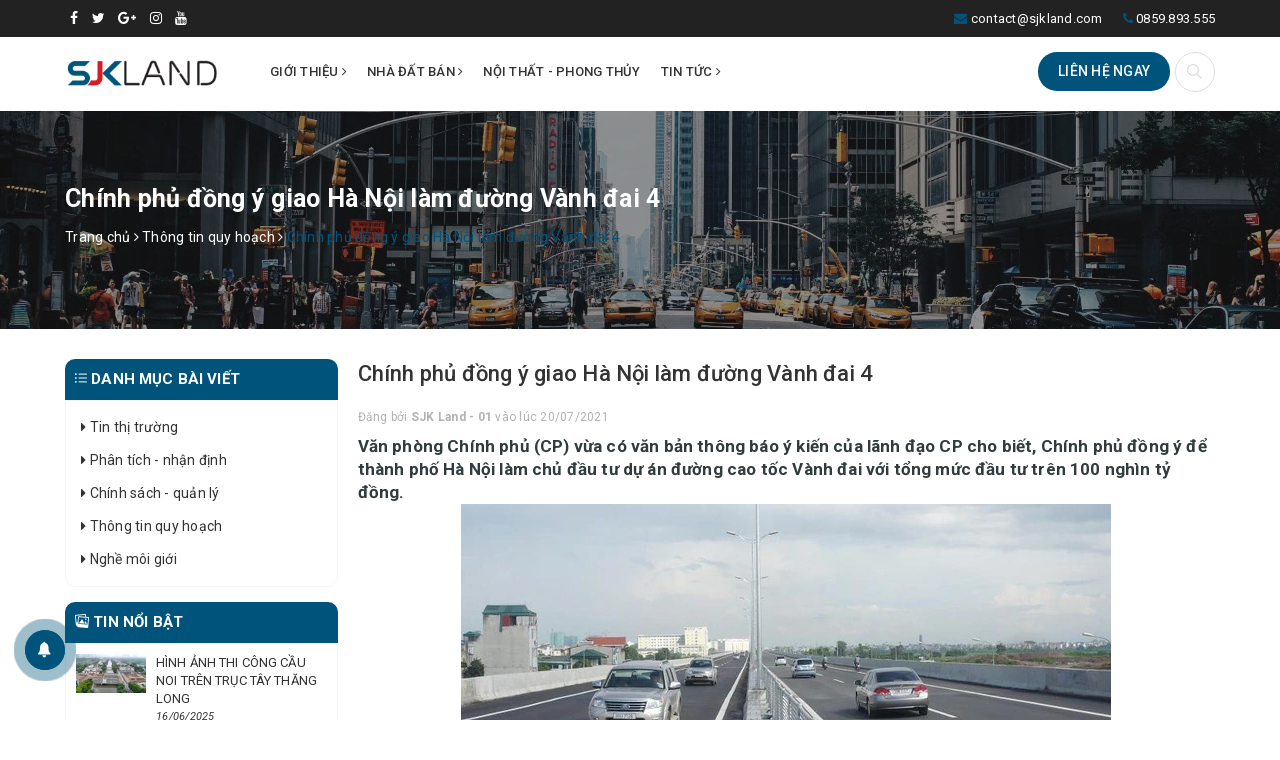

--- FILE ---
content_type: text/html; charset=utf-8
request_url: https://sjkland.com/chinh-phu-dong-y-giao-ha-noi-lam-duong-vanh-dai-4
body_size: 10230
content:
<!DOCTYPE html>
<html lang="vi">
	<head>
		<meta http-equiv="content-Type" content="text/html; charset=utf-8"/>
		<meta name="viewport" content="width=device-width, initial-scale=1, maximum-scale=1">			
		<title>
			Chính phủ đồng ý giao Hà Nội làm đường Vành đai 4
			
			
			 | sjkland			
		</title>		
		<!-- ================= Page description ================== -->
		
		<meta name="description" content="Văn ph&#242;ng Ch&#237;nh phủ (CP) vừa c&#243; văn bản th&#244;ng b&#225;o &#253; kiến của l&#227;nh đạo CP&#160;cho biết, Ch&#237;nh phủ đồng &#253; để th&#224;nh phố H&#224; Nội l&#224;m chủ đầu tư dự &#225;n đường cao tốc V&#224;nh đai với tổng mức đầu tư tr&#234;n 100 ngh&#236;n tỷ đồng. Theo đ&#243; Văn ph&#242;ng CP&#160;cho biết, Ph&#243; Thủ tướng CP&#160;L&#234; Văn Th&#224;nh vừa chủ tr&#236; cuộc họp về triển khai một số dự &#225;n">
		
		<!-- ================= Meta ================== -->
		<meta name="keywords" content="Chính phủ đồng ý giao Hà Nội làm đường Vành đai 4, Thông tin quy hoạch, Chính sách - quản lý, Phân tích - nhận định, thông tin quy hoạch, tin thị trường,  sjkland, sjkland.com"/>		
		<link rel="canonical" href="https://sjkland.com/chinh-phu-dong-y-giao-ha-noi-lam-duong-vanh-dai-4"/>
		<meta name='revisit-after' content='1 days' />
		<meta name="robots" content="noodp,index,follow" />
		<!-- ================= Favicon ================== -->
		
		<link rel="icon" href="//bizweb.dktcdn.net/100/399/254/themes/781010/assets/favicon.png?1619601554464" type="image/x-icon" />
		
		
<meta property="og:type" content="article">
<meta property="og:title" content="Ch&#237;nh phủ đồng &#253; giao H&#224; Nội l&#224;m đường V&#224;nh đai 4">

	
	<meta property="og:image" content="http://bizweb.dktcdn.net/thumb/grande/100/399/254/articles/photo1626679041296-16266790414651706505553.jpg?v=1626750801880">
	<meta property="og:image:secure_url" content="https://bizweb.dktcdn.net/thumb/grande/100/399/254/articles/photo1626679041296-16266790414651706505553.jpg?v=1626750801880">
	
	
	<meta property="og:description" content="Văn phòng Chính phủ (CP) vừa có văn bản thông báo ý kiến của lãnh đạo CP cho biết, Chính phủ đồng ý để thành phố Hà Nội làm chủ đầu tư dự án đường cao tốc Vành đai với tổng mức đầu tư trên 100 nghìn tỷ đồng. Theo đó Văn phòng CP cho biết, Phó Thủ tướng CP Lê Văn Thành vừa chủ trì cuộc họp về triển khai một số dự án">
	<meta property="og:url" content="https://sjkland.com/chinh-phu-dong-y-giao-ha-noi-lam-duong-vanh-dai-4">
	<meta property="og:site_name" content="sjkland">		
		<link rel="stylesheet" href="https://maxcdn.bootstrapcdn.com/font-awesome/4.7.0/css/font-awesome.min.css">
		<link rel="stylesheet" href="https://unpkg.com/ionicons@4.1.1/dist/css/ionicons.min.css" > 
		<link href="https://fonts.googleapis.com/css?family=Roboto:300i,400,400i,500,500i,700&amp;subset=latin-ext,vietnamese" rel="stylesheet">
		<link href="//bizweb.dktcdn.net/100/399/254/themes/781010/assets/plugin.scss.css?1619601554464" rel="stylesheet" type="text/css" media="all" />
		<link href="//bizweb.dktcdn.net/100/399/254/themes/781010/assets/owl.carousel.min.css?1619601554464" rel="stylesheet" type="text/css" media="all" />							
		<link href="//bizweb.dktcdn.net/100/399/254/themes/781010/assets/base.scss.css?1619601554464" rel="stylesheet" type="text/css" media="all" />		
		<link href="//bizweb.dktcdn.net/100/399/254/themes/781010/assets/style.scss.css?1619601554464" rel="stylesheet" type="text/css" media="all" />		
		<link href="//bizweb.dktcdn.net/100/399/254/themes/781010/assets/ant-land.scss.css?1619601554464" rel="stylesheet" type="text/css" media="all" />	
		<script src="//bizweb.dktcdn.net/100/399/254/themes/781010/assets/jquery-2.2.3.min.js?1619601554464" type="text/javascript"></script> 
		
		
		<script>
	var Bizweb = Bizweb || {};
	Bizweb.store = 'sjkland.mysapo.net';
	Bizweb.id = 399254;
	Bizweb.theme = {"id":781010,"name":"Ant Land","role":"main"};
	Bizweb.template = 'article';
	if(!Bizweb.fbEventId)  Bizweb.fbEventId = 'xxxxxxxx-xxxx-4xxx-yxxx-xxxxxxxxxxxx'.replace(/[xy]/g, function (c) {
	var r = Math.random() * 16 | 0, v = c == 'x' ? r : (r & 0x3 | 0x8);
				return v.toString(16);
			});		
</script>
<script>
	(function () {
		function asyncLoad() {
			var urls = ["https://google-shopping.sapoapps.vn/conversion-tracker/global-tag/4920.js?store=sjkland.mysapo.net","https://google-shopping.sapoapps.vn/conversion-tracker/event-tag/4920.js?store=sjkland.mysapo.net"];
			for (var i = 0; i < urls.length; i++) {
				var s = document.createElement('script');
				s.type = 'text/javascript';
				s.async = true;
				s.src = urls[i];
				var x = document.getElementsByTagName('script')[0];
				x.parentNode.insertBefore(s, x);
			}
		};
		window.attachEvent ? window.attachEvent('onload', asyncLoad) : window.addEventListener('load', asyncLoad, false);
	})();
</script>


<script>
	window.BizwebAnalytics = window.BizwebAnalytics || {};
	window.BizwebAnalytics.meta = window.BizwebAnalytics.meta || {};
	window.BizwebAnalytics.meta.currency = 'VND';
	window.BizwebAnalytics.tracking_url = '/s';

	var meta = {};
	
	meta.article = {"id": 2301340};
	
	
	for (var attr in meta) {
	window.BizwebAnalytics.meta[attr] = meta[attr];
	}
</script>

	
		<script src="/dist/js/stats.min.js?v=96f2ff2"></script>
	











				
		<script>var ProductReviewsAppUtil=ProductReviewsAppUtil || {};</script>
	</head>
	<body >
		<header class="header">	
	<div class="topbar">
		<div class="container">
			<div class="row">
				<div class="col-md-4 col-sm-4">
					<ul class="top-left-info">
						<li><a target="_blank" href="#"><i class="fa fa-facebook" aria-hidden="true"></i></a></li>
						<li><a target="_blank" href="#"><i class="fa fa-twitter" aria-hidden="true"></i></a></li>
						<li><a target="_blank" href="#"><i class="fa fa-google-plus" aria-hidden="true"></i></a></li>
						<li><a target="_blank" href="#"><i class="fa fa-instagram" aria-hidden="true"></i></a></li>
						<li><a target="_blank" href=""><i class="fa fa-youtube" aria-hidden="true"></i></a></li>
					</ul>
				</div>
				<div class="col-md-8 col-sm-8 hidden-xs">	
					<ul class="top-right-info">
						
						<li><i class="fa fa-phone" aria-hidden="true"></i> <a class="a-phone" href="tel:0859.893.555">0859.893.555</a></li>
						<li><i class="fa fa-envelope" aria-hidden="true"></i> <a href="mailto:contact@sjkland.com">contact@sjkland.com</a></li>
						
					</ul>
				</div>
			</div>
		</div>
	</div>
	<div class="header-main">
		<div class="container">
			<div class="row">
				<div class="col-md-2 col-100-h">
					<button type="button" class="navbar-toggle collapsed visible-sm visible-xs" id="trigger-mobile">
						<span class="sr-only">Toggle navigation</span>
						<span class="icon-bar"></span>
						<span class="icon-bar"></span>
						<span class="icon-bar"></span>
					</button>
					<a class="navbar-brand logo-wrapper" href="/">
						<img src="//bizweb.dktcdn.net/100/399/254/themes/781010/assets/loader.svg?1619601554464" data-lazyload="//bizweb.dktcdn.net/100/399/254/themes/781010/assets/logo.png?1619601554464" alt="sjkland" />	
					</a>
					<div class="mobile-contact visible-sm visible-xs">
						<button class="btn-callmeback" type="button" onclick="window.location.href='/lien-he'">Liên hệ</button>
					</div>
				</div>
				<div class="col-md-7">
					<nav class="hidden-sm hidden-xs">
	<ul id="nav" class="nav">
		
		
		
		
		
		
		<li class="nav-item ">
			<a href="/gioi-thieu" class="nav-link">Giới thiệu <i class="fa fa-angle-right" data-toggle="dropdown"></i></a>			
						
			<ul class="dropdown-menu">
				

			</ul>
			
		</li>
		
		
		
		
		
		
		
		<li class="nav-item ">
			<a href="/nha-dat-ban" class="nav-link">Nhà đất bán <i class="fa fa-angle-right" data-toggle="dropdown"></i></a>			
						
			<ul class="dropdown-menu">
				
				
				<li class="nav-item-lv2">
					<a class="nav-link" href="/ban-nha-rieng">Bán nhà riêng</a>
				</li>
				
				
				
				<li class="nav-item-lv2">
					<a class="nav-link" href="/ban-can-ho-chung-cu">Bán căn hộ chung cư</a>
				</li>
				
				
				
				<li class="nav-item-lv2">
					<a class="nav-link" href="/biet-thu-ban">Bán biệt thự</a>
				</li>
				
				
				
				<li class="nav-item-lv2">
					<a class="nav-link" href="/ban-nha-pho-shophouse">Bán nhà phố/Shophouse</a>
				</li>
				
				
				
				<li class="nav-item-lv2">
					<a class="nav-link" href="/duong-tay-thang-long">Biệt thự - Shophouse Tây Tựu</a>
				</li>
				
				

			</ul>
			
		</li>
		
		
		
		
		
		
		
		<li class="nav-item "><a class="nav-link" href="/collections/all">Nội thất - Phong thủy</a></li>
		
		
		
		
		
		
		
		<li class="nav-item ">
			<a href="/tin-tuc" class="nav-link">Tin tức <i class="fa fa-angle-right" data-toggle="dropdown"></i></a>			
						
			<ul class="dropdown-menu">
				
				
				<li class="nav-item-lv2">
					<a class="nav-link" href="/tin-thi-truong-1">Tin thị trường</a>
				</li>
				
				
				
				<li class="nav-item-lv2">
					<a class="nav-link" href="/phan-tich-nhan-dinh-1">Phân tích - nhận định</a>
				</li>
				
				
				
				<li class="nav-item-lv2">
					<a class="nav-link" href="/chinh-sach-quan-ly-1">Chính sách - quản lý</a>
				</li>
				
				
				
				<li class="nav-item-lv2">
					<a class="nav-link" href="/thong-tin-quy-hoach-1">Thông tin quy hoạch</a>
				</li>
				
				
				
				<li class="nav-item-lv2">
					<a class="nav-link" href="/nghe-moi-gioi">Nghề môi giới</a>
				</li>
				
				

			</ul>
			
		</li>
		
		
	</ul>	
</nav>
				</div>
				<div class="col-md-3 hidden-sm hidden-xs">
					<div class="my-2 my-lg-0">
						<ul class="list-inline main-nav-right">
							<li class="list-inline-item list-account list-search">
								<div class="mobile-search">
									<i class="ion ion-ios-search"></i>
								</div>
								<div class="top-categories-search-main">
									<div class="top-categories-search">
										<div class="search_form">
											<form class="input-group search-bar search_form" action="/search" method="get" role="search">		
												<input type="search" name="query" value="" placeholder="Tìm kiếm..." class="input-group-field st-default-search-input search-text" autocomplete="off">
												<span class="input-group-btn">
													<button class="btn icon-fallback-text">
														<i class="fa fa-search"></i>
													</button>
												</span>
											</form>
										</div>
									</div>
								</div>
							</li>
							<li class="header-contact">
								<button class="btn-callmeback" type="button" onclick="window.location.href='/lien-he'">Liên hệ ngay</button>
							</li>
						</ul>
					</div>
				</div>
			</div>
		</div>
	</div>
	<div class="menu_mobile max_991 hidden-md hidden-lg" style="display:none;">
	<ul class="ul_collections">
		
		
		<li class="level0 level-top parent">
			<a href="/gioi-thieu">Giới thiệu</a>
			<i class="fa fa-angle-down"></i>
			<ul class="level0" style="display:none;">
				
			</ul>
		</li>
		
		
		
		<li class="level0 level-top parent">
			<a href="/nha-dat-ban">Nhà đất bán</a>
			<i class="fa fa-angle-down"></i>
			<ul class="level0" style="display:none;">
				
				
				<li class="level1"> 
					<a href="/ban-nha-rieng"><span>Bán nhà riêng</span></a>
				</li>
				
				
				
				<li class="level1"> 
					<a href="/ban-can-ho-chung-cu"><span>Bán căn hộ chung cư</span></a>
				</li>
				
				
				
				<li class="level1"> 
					<a href="/biet-thu-ban"><span>Bán biệt thự</span></a>
				</li>
				
				
				
				<li class="level1"> 
					<a href="/ban-nha-pho-shophouse"><span>Bán nhà phố/Shophouse</span></a>
				</li>
				
				
				
				<li class="level1"> 
					<a href="/duong-tay-thang-long"><span>Biệt thự - Shophouse Tây Tựu</span></a>
				</li>
				
				
			</ul>
		</li>
		
		
		
		<li class="level0 level-top parent">
			<a href="/collections/all">Nội thất - Phong thủy</a>
		</li>
		
		
		
		<li class="level0 level-top parent">
			<a href="/tin-tuc">Tin tức</a>
			<i class="fa fa-angle-down"></i>
			<ul class="level0" style="display:none;">
				
				
				<li class="level1"> 
					<a href="/tin-thi-truong-1"><span>Tin thị trường</span></a>
				</li>
				
				
				
				<li class="level1"> 
					<a href="/phan-tich-nhan-dinh-1"><span>Phân tích - nhận định</span></a>
				</li>
				
				
				
				<li class="level1"> 
					<a href="/chinh-sach-quan-ly-1"><span>Chính sách - quản lý</span></a>
				</li>
				
				
				
				<li class="level1"> 
					<a href="/thong-tin-quy-hoach-1"><span>Thông tin quy hoạch</span></a>
				</li>
				
				
				
				<li class="level1"> 
					<a href="/nghe-moi-gioi"><span>Nghề môi giới</span></a>
				</li>
				
				
			</ul>
		</li>
		
		
		<li class="level0 level-top parent">
			<a href="/search"><i class="ion ion-ios-search"></i> Tìm kiếm</a>
		</li>
	</ul>
</div>
</header>
		<section class="bread-crumb">
	<div class="container">
		<div class="row">
			<div class="col-md-12">
				<div class="bread-h3">
					
					<h2>Chính phủ đồng ý giao Hà Nội làm đường Vành đai 4</h2>
					
				</div>
			</div>
		</div>
		<div class="row">
			<div class="col-xs-12">
				<ul class="breadcrumb" itemscope itemtype="https://schema.org/BreadcrumbList">						
					<li class="home" itemprop="itemListElement" itemscope itemtype="https://schema.org/ListItem">
						<a itemprop="item" href="/" title="Trang chủ">
							<span itemprop="name">Trang chủ</span>
							<meta itemprop="position" content="1" />
						</a>
						<span><i class="fa fa-angle-right"></i></span>
					</li>
					
					<li itemprop="itemListElement" itemscope itemtype="https://schema.org/ListItem">
						<a itemprop="item" href="/thong-tin-quy-hoach-1" title="Th&#244;ng tin quy hoạch">
							<span itemprop="name">Th&#244;ng tin quy hoạch</span>
							<meta itemprop="position" content="2" />
						</a>
						<span><i class="fa fa-angle-right"></i></span>
					</li>
					<li itemprop="itemListElement" itemscope itemtype="https://schema.org/ListItem">
						<strong itemprop="name">Ch&#237;nh phủ đồng &#253; giao H&#224; Nội l&#224;m đường V&#224;nh đai 4</strong>
						<meta itemprop="position" content="3" />
					</li>
					
				</ul>
			</div>
		</div>
	</div>
</section>
<div class="container article-wraper margin-top-30">
	<div class="row">		
		<section class="right-content col-md-9 col-md-push-3">
			<article class="article-main" itemscope itemtype="http://schema.org/Article">
				
				
				
				<meta itemprop="mainEntityOfPage" content="/chinh-phu-dong-y-giao-ha-noi-lam-duong-vanh-dai-4">
				<meta itemprop="description" content="">
				<meta itemprop="author" content="SJK Land - 01">
				<meta itemprop="headline" content="Chính phủ đồng ý giao Hà Nội làm đường Vành đai 4">
				<meta itemprop="image" content="https:https://bizweb.dktcdn.net/100/399/254/articles/photo1626679041296-16266790414651706505553.jpg?v=1626750801880">
				<meta itemprop="datePublished" content="20-07-2021">
				<meta itemprop="dateModified" content="20-07-2021">
				<div class="hidden" itemprop="publisher" itemscope itemtype="https://schema.org/Organization">
					<div itemprop="logo" itemscope itemtype="https://schema.org/ImageObject">
						<img src="//bizweb.dktcdn.net/100/399/254/themes/781010/assets/logo.png?1619601554464" alt="sjkland"/>
						<meta itemprop="url" content="https://bizweb.dktcdn.net/100/399/254/themes/781010/assets/logo.png?1619601554464">
						<meta itemprop="width" content="200">
						<meta itemprop="height" content="49">
					</div>
					<meta itemprop="name" content="Chính phủ đồng ý giao Hà Nội làm đường Vành đai 4">
				</div>
				<div class="row">
					<div class="col-md-12">
						<h1 class="title-head">Chính phủ đồng ý giao Hà Nội làm đường Vành đai 4</h1>
						
						<div class="postby">
							<span>Đăng bởi <b>SJK Land - 01</b> vào lúc 20/07/2021</span>
						</div>
						<div class="article-details">						
							<div class="article-content">
								<div class="rte">
									<div class="caption" id="fancy-image-view">
										<h2>Văn phòng Chính phủ (CP) vừa có văn bản thông báo ý kiến của lãnh đạo CP&nbsp;cho biết, Chính phủ đồng ý để thành phố Hà Nội làm chủ đầu tư dự án đường cao tốc Vành đai với tổng mức đầu tư trên 100 nghìn tỷ đồng.<img data-thumb="original" original-height="405" original-width="650" src="//bizweb.dktcdn.net/100/399/254/files/photo1626679041296-16266790414651706505553.jpg?v=1626750262012" /></h2>
<p>Theo đó Văn phòng CP&nbsp;cho biết, Phó Thủ tướng CP&nbsp;Lê Văn Thành vừa chủ trì cuộc họp về triển khai một số dự án (DA) đường bộ cao tốc (CT) giai đoạn 2021 - 2025.</p>
<p>Sau khi nghe báo cáo của Bộ Giao thông vận tải, ý kiến phát biểu của các đại biểu dự họp, Phó Thủ tướng Lê Văn Thành đã kết luận như sau: Đối với DA&nbsp;đường Vành đai 4 vùng Thủ đô: Giao UBND thành phố Hà Nội chuẩn bị đầu tư DA&nbsp;(trên cơ sở đã thống nhất với UBND các tỉnh: Hưng Yên, Bắc Ninh, Bắc Giang, Vinh Phúc), thống nhất với Bộ GTVT chỉ đạo hoàn thiện hồ sơ, báo cáọ Thủ tướng CP.</p>
<p>Sau khi thống nhất triển khai DA, tháng 5 vừa qua, thành phố Hà Nội và 4 tỉnh gồm Bắc Ninh, Hưng Yên, Bắc Giang, Vĩnh Phúc đã ký thỏa thuận cùng có kiến nghị gửi Thủ tướng CP&nbsp;về phương án, lộ trình triên khai. 5 địa phương và Bộ GTVT cũng thống nhất, để Hà Nội là chủ đầu tư DA.</p>
<p>Theo kiến nghị của 5 địa phương trên, tuyến đường Vành đai 4 nằm ở phía Nam Quốc lộ 18 có điểm đầu là CT&nbsp;Nội Bài - Lào Cai (địa phận xã Thanh Xuân, Sóc Sơn, Hà Nội). Điểm cuối tuyến tại đường cao tốc Nội Bài - Hạ Long (địa phận xã Nam Sơn). Toàn tuyến có tổng chiều dài tuyến 98 km, đi qua 3 tỉnh, thành gồm Hà Nội (54 km); Hưng Yên (23km); Bắc Ninh (21 km); mặt cắt lòng đường rộng 120m.</p>
<p>Với đoạn đi qua Hà Nội, tuyến đường đi qua 7 quận, huyện gồm: Sóc Sơn, Mê Linh, Đan Phượng, Hoài Đức, Thanh Oai, Thường Tín và quận Hà Đông, trên tuyến có hai cầu vượt sông Hồng là cầu Hồng Hà và cầu Mễ Sở. Tổng mức đầu tư DA&nbsp;được dự toán là từ 105.000 tỷ đến khoảng 135.000 tỷ đồng.</p>
<p>Để huy động được nguồn vốn này, UBND thành phố Hà Nội cho biết, phố lên phương án thực hiện bằng hình thức xã hội hóa PPP, hợp đồng BOT.</p>
<p style="text-align: right;"><strong>Theo Trọng Đảng</strong></p>
<p data-field="source" style="text-align: right;"><strong>Tiền phong</strong></p>
									</div>
								</div>
							</div>
						</div>
					</div>
					
					<div class="tag_article col-md-12 margin-top-10 margin-bottom-10">
						<span class="inline">Tags : </span>
						
						<a href="blogs/all/tagged/chinh-sach-quan-ly"><span>Chính sách - quản lý</span></a>, 
						
						<a href="blogs/all/tagged/phan-tich-nhan-dinh"><span>Phân tích - nhận định</span></a>, 
						
						<a href="blogs/all/tagged/thong-tin-quy-hoach"><span>thông tin quy hoạch</span></a>, 
						
						<a href="blogs/all/tagged/tin-thi-truong"><span>tin thị trường</span></a>
						
					</div>
					
					
					<div class="col-md-12">
						<!-- Go to www.addthis.com/dashboard to customize your tools -->
<script type="text/javascript" src="//s7.addthis.com/js/300/addthis_widget.js#pubid=ra-5a099baca270babc"></script>
<!-- Go to www.addthis.com/dashboard to customize your tools -->
<div class="addthis_inline_share_toolbox_uu9r"></div>
					</div>
					
					
					<div class="col-md-12">
						<div class="blog_related margin-bottom-30">
							<h2>Bài viết liên quan</h2>
							
							
							
							<article class="blog_entry clearfix">
								<h3 class="blog_entry-title">
									<a class="line-clampss" rel="bookmark" href="/toan-canh-tuyen-duong-tay-thang-long-dai-14km-tu-vo-chi-cong-den-kenh-dan-hoai" title="Toàn cảnh tuyến đường Tây Thăng Long dài 14km từ Võ Chí Công đến kênh Đan Hoài"><i class="ion ion-md-arrow-dropright"></i> Toàn cảnh tuyến đường Tây Thăng Long dài 14km từ Võ Chí Công đến kênh Đan Hoài</a>
								</h3>
							</article>
							
							
							
							
							<article class="blog_entry clearfix">
								<h3 class="blog_entry-title">
									<a class="line-clampss" rel="bookmark" href="/thong-tin-toan-canh-tuyen-duong-minh-khai-vinh-tuy-yen-duyen-duong-quy-hoach-lk35" title="Thông tin toàn cảnh tuyến đường Minh Khai – Vĩnh Tuy – Yên Duyên (đường quy hoạch LK35)"><i class="ion ion-md-arrow-dropright"></i> Thông tin toàn cảnh tuyến đường Minh Khai – Vĩnh Tuy – Yên Duyên (đường quy hoạch LK35)</a>
								</h3>
							</article>
							
							
							
							
							<article class="blog_entry clearfix">
								<h3 class="blog_entry-title">
									<a class="line-clampss" rel="bookmark" href="/thong-tin-day-du-va-hinh-anh-tuyen-duong-quy-hoach-lk3-mot-so-sale-hay-goi-la-duong-hoang-quoc-viet-keo-dai" title="Thông tin đầy đủ và hình ảnh tuyến đường quy hoạch LK3 (một số sale hay gọi là đường Hoàng Quốc Việt kéo dài)"><i class="ion ion-md-arrow-dropright"></i> Thông tin đầy đủ và hình ảnh tuyến đường quy hoạch LK3 (một số sale hay gọi là đường Hoàng Quốc Việt kéo dài)</a>
								</h3>
							</article>
							
							
							
							
							<article class="blog_entry clearfix">
								<h3 class="blog_entry-title">
									<a class="line-clampss" rel="bookmark" href="/toan-canh-tien-do-thi-cong-ham-chui-kim-dong-giai-phong-cuoi-thang-11-2025" title="Toàn cảnh tiến độ thi công hầm chui Kim Đồng – Giải Phóng cuối tháng 11.2025"><i class="ion ion-md-arrow-dropright"></i> Toàn cảnh tiến độ thi công hầm chui Kim Đồng – Giải Phóng cuối tháng 11.2025</a>
								</h3>
							</article>
							
							
							
							
							<article class="blog_entry clearfix">
								<h3 class="blog_entry-title">
									<a class="line-clampss" rel="bookmark" href="/thong-tin-khoi-cong-duong-sat-do-thi-so-2-doan-nam-thang-long-tran-hung-dao" title="Thông tin khởi công đường sắt đô thị số 2 đoạn Nam Thăng Long – Trần Hưng Đạo"><i class="ion ion-md-arrow-dropright"></i> Thông tin khởi công đường sắt đô thị số 2 đoạn Nam Thăng Long – Trần Hưng Đạo</a>
								</h3>
							</article>
							
							
						</div>
					</div>
				</div>				
			</article>
		</section>		
		
		<aside class="left left-content col-md-3 col-md-pull-9">
			
<aside class="aside-item collection-category blog-category">	
	<div class="heading">
		<h2 class="title-head"><span><i class="ion ion-ios-list"></i> Danh mục bài viết</span></h2>
	</div>	
	<div class="aside-content">
		<nav class="nav-category  navbar-toggleable-md" >
			<ul class="nav navbar-pills">
				
				
				<li class="nav-item "><a class="nav-link" href="/tin-thi-truong-1"><i class="fa fa-caret-right" aria-hidden="true"></i> Tin thị trường</a></li>
				
				
				
				<li class="nav-item "><a class="nav-link" href="/phan-tich-nhan-dinh-1"><i class="fa fa-caret-right" aria-hidden="true"></i> Phân tích - nhận định</a></li>
				
				
				
				<li class="nav-item "><a class="nav-link" href="/chinh-sach-quan-ly-1"><i class="fa fa-caret-right" aria-hidden="true"></i> Chính sách - quản lý</a></li>
				
				
				
				<li class="nav-item "><a class="nav-link" href="/thong-tin-quy-hoach-1"><i class="fa fa-caret-right" aria-hidden="true"></i> Thông tin quy hoạch</a></li>
				
				
				
				<li class="nav-item "><a class="nav-link" href="/nghe-moi-gioi"><i class="fa fa-caret-right" aria-hidden="true"></i> Nghề môi giới</a></li>
				
				
			</ul>
		</nav>
	</div>
</aside>


<div class="aside-item">
	<div class="heading">
		<h2 class="title-head"><a href="tin-tuc"><i class="ion ion-ios-images"></i> Tin nổi bật</a></h2>
	</div>
	<div class="list-blogs">
											
		<article class="blog-item blog-item-list clearfix">
			<a href="/hinh-anh-thi-cong-cau-noi-tren-truc-tay-thang-long" class="panel-box-media">
				
				<img src="//bizweb.dktcdn.net/100/399/254/themes/781010/assets/loader.svg?1619601554464" data-lazyload="//bizweb.dktcdn.net/thumb/small/100/399/254/articles/avenue-garden-7.jpg?v=1750071959563" width="70" height="70" alt="HÌNH ẢNH THI CÔNG CẦU NOI TRÊN TRỤC TÂY THĂNG LONG" />
				
			</a>
			<div class="blogs-rights">
				<h3 class="blog-item-name"><a href="/hinh-anh-thi-cong-cau-noi-tren-truc-tay-thang-long" title="HÌNH ẢNH THI CÔNG CẦU NOI TRÊN TRỤC TÂY THĂNG LONG">HÌNH ẢNH THI CÔNG CẦU NOI TRÊN TRỤC TÂY THĂNG LONG</a></h3>
				<div class="post-time">16/06/2025</div>
			</div>
		</article>			
											
		<article class="blog-item blog-item-list clearfix">
			<a href="/danh-tinh-52-tuyen-duong-pho-moi-duoc-dat-ten-tai-ha-noi" class="panel-box-media">
				
				<img src="//bizweb.dktcdn.net/100/399/254/themes/781010/assets/loader.svg?1619601554464" data-lazyload="//bizweb.dktcdn.net/thumb/small/100/399/254/articles/72188694-2401080533448878-8358047087190867968-n.jpg?v=1692344650060" width="70" height="70" alt="Danh tính 52 tuyến đường, phố mới được đặt tên tại Hà Nội" />
				
			</a>
			<div class="blogs-rights">
				<h3 class="blog-item-name"><a href="/danh-tinh-52-tuyen-duong-pho-moi-duoc-dat-ten-tai-ha-noi" title="Danh tính 52 tuyến đường, phố mới được đặt tên tại Hà Nội">Danh tính 52 tuyến đường, phố mới được đặt tên tại Hà Nội</a></h3>
				<div class="post-time">18/08/2023</div>
			</div>
		</article>			
											
		<article class="blog-item blog-item-list clearfix">
			<a href="/sjk-xay-chac-thuong-hieu-don-vi-tu-van-bat-dong-san-chuyen-nghiep" class="panel-box-media">
				
				<img src="//bizweb.dktcdn.net/100/399/254/themes/781010/assets/loader.svg?1619601554464" data-lazyload="//bizweb.dktcdn.net/thumb/small/100/399/254/articles/brand-logo-sjk-copy.jpg?v=1685378511747" width="70" height="70" alt="SJK - Xây chắc thương hiệu, phát triển trường tồn" />
				
			</a>
			<div class="blogs-rights">
				<h3 class="blog-item-name"><a href="/sjk-xay-chac-thuong-hieu-don-vi-tu-van-bat-dong-san-chuyen-nghiep" title="SJK - Xây chắc thương hiệu, phát triển trường tồn">SJK - Xây chắc thương hiệu, phát triển trường tồn</a></h3>
				<div class="post-time">29/05/2023</div>
			</div>
		</article>			
											
		<article class="blog-item blog-item-list clearfix">
			<a href="/ket-qua-phat-trien-kinh-te-xa-hoi-nam-2022" class="panel-box-media">
				
				<img src="//bizweb.dktcdn.net/100/399/254/themes/781010/assets/loader.svg?1619601554464" data-lazyload="//bizweb.dktcdn.net/thumb/small/100/399/254/articles/0001.png?v=1672297344943" width="70" height="70" alt="KẾT QUẢ PHÁT TRIỂN KINH TẾ - XÃ HỘI NĂM 2022" />
				
			</a>
			<div class="blogs-rights">
				<h3 class="blog-item-name"><a href="/ket-qua-phat-trien-kinh-te-xa-hoi-nam-2022" title="KẾT QUẢ PHÁT TRIỂN KINH TẾ - XÃ HỘI NĂM 2022">KẾT QUẢ PHÁT TRIỂN KINH TẾ - XÃ HỘI NĂM 2022</a></h3>
				<div class="post-time">29/12/2022</div>
			</div>
		</article>			
											
		<article class="blog-item blog-item-list clearfix">
			<a href="/lich-su-lap-lai-co-can-bien-phap-can-thiep-cuu-thi-truong-chung-khoan" class="panel-box-media">
				
				<img src="//bizweb.dktcdn.net/100/399/254/themes/781010/assets/loader.svg?1619601554464" data-lazyload="//bizweb.dktcdn.net/thumb/small/100/399/254/articles/screen-shot-2022-11-11-at-09-48-53.png?v=1668563499830" width="70" height="70" alt="Lịch sử lặp lại, có cần biện pháp can thiệp “cứu” thị trường chứng khoán?" />
				
			</a>
			<div class="blogs-rights">
				<h3 class="blog-item-name"><a href="/lich-su-lap-lai-co-can-bien-phap-can-thiep-cuu-thi-truong-chung-khoan" title="Lịch sử lặp lại, có cần biện pháp can thiệp “cứu” thị trường chứng khoán?">Lịch sử lặp lại, có cần biện pháp can thiệp “cứu” thị trường chứng khoán?</a></h3>
				<div class="post-time">16/11/2022</div>
			</div>
		</article>			
											
		<article class="blog-item blog-item-list clearfix">
			<a href="/boi-cung-tram-lang-bat-dong-san-vao-cuoi-nam-2022-th" class="panel-box-media">
				
				<img src="//bizweb.dktcdn.net/100/399/254/themes/781010/assets/loader.svg?1619601554464" data-lazyload="//bizweb.dktcdn.net/thumb/small/100/399/254/articles/ban-bds-via-he-2.jpg?v=1668480059323" width="70" height="70" alt=""Bội cung", "trầm lắng" bất động sản vào cuối năm 2022" />
				
			</a>
			<div class="blogs-rights">
				<h3 class="blog-item-name"><a href="/boi-cung-tram-lang-bat-dong-san-vao-cuoi-nam-2022-th" title=""Bội cung", "trầm lắng" bất động sản vào cuối năm 2022">"Bội cung", "trầm lắng" bất động sản vào cuối năm 2022</a></h3>
				<div class="post-time">15/11/2022</div>
			</div>
		</article>			
											
		<article class="blog-item blog-item-list clearfix">
			<a href="/thi-truong-bat-dong-san-2022-va-nhung-diem-nghen-lon" class="panel-box-media">
				
				<img src="//bizweb.dktcdn.net/100/399/254/themes/781010/assets/loader.svg?1619601554464" data-lazyload="//bizweb.dktcdn.net/thumb/small/100/399/254/articles/thi-truong-bat-dong-san.png?v=1668440283490" width="70" height="70" alt="Thị trường bất động sản 2022 và những điểm nghẽn lớn" />
				
			</a>
			<div class="blogs-rights">
				<h3 class="blog-item-name"><a href="/thi-truong-bat-dong-san-2022-va-nhung-diem-nghen-lon" title="Thị trường bất động sản 2022 và những điểm nghẽn lớn">Thị trường bất động sản 2022 và những điểm nghẽn lớn</a></h3>
				<div class="post-time">14/11/2022</div>
			</div>
		</article>			
											
		<article class="blog-item blog-item-list clearfix">
			<a href="/nhieu-sai-pham-tai-thu-phu-phan-lo-ban-nen-huyen-cam-lam" class="panel-box-media">
				
				<img src="//bizweb.dktcdn.net/100/399/254/themes/781010/assets/loader.svg?1619601554464" data-lazyload="//bizweb.dktcdn.net/thumb/small/100/399/254/articles/nan-phan-lo-ban-nen-khanh-hoa.jpg?v=1668178847527" width="70" height="70" alt="Nhiều sai phạm tại “thủ phủ” phân lô bán nền huyện Cam Lâm" />
				
			</a>
			<div class="blogs-rights">
				<h3 class="blog-item-name"><a href="/nhieu-sai-pham-tai-thu-phu-phan-lo-ban-nen-huyen-cam-lam" title="Nhiều sai phạm tại “thủ phủ” phân lô bán nền huyện Cam Lâm">Nhiều sai phạm tại “thủ phủ” phân lô bán nền huyện Cam Lâm</a></h3>
				<div class="post-time">11/11/2022</div>
			</div>
		</article>			
											
		<article class="blog-item blog-item-list clearfix">
			<a href="/quy-hoach-tong-the-quoc-gia-thoi-ky-2021-2030-tam-nhin-den-nam-2050" class="panel-box-media">
				
				<img src="//bizweb.dktcdn.net/100/399/254/themes/781010/assets/loader.svg?1619601554464" data-lazyload="//bizweb.dktcdn.net/thumb/small/100/399/254/articles/hntw-6-22.jpg?v=1665398500467" width="70" height="70" alt="Quy hoạch tổng thể quốc gia thời kỳ 2021-2030, tầm nhìn đến năm 2050." />
				
			</a>
			<div class="blogs-rights">
				<h3 class="blog-item-name"><a href="/quy-hoach-tong-the-quoc-gia-thoi-ky-2021-2030-tam-nhin-den-nam-2050" title="Quy hoạch tổng thể quốc gia thời kỳ 2021-2030, tầm nhìn đến năm 2050.">Quy hoạch tổng thể quốc gia thời kỳ 2021-2030, tầm nhìn đến năm 2050.</a></h3>
				<div class="post-time">10/10/2022</div>
			</div>
		</article>			
											
		<article class="blog-item blog-item-list clearfix">
			<a href="/hoa-binh-tuyt-coi-du-an-apec-mandala-kim-boi-ban-bat-nhao" class="panel-box-media">
				
				<img src="//bizweb.dktcdn.net/100/399/254/themes/781010/assets/loader.svg?1619601554464" data-lazyload="//bizweb.dktcdn.net/thumb/small/100/399/254/articles/photo1627638421351-1627638421569948948560-1.jpeg?v=1627660794797" width="70" height="70" alt="Hòa Bình ‘tuýt còi’ dự án Apec Mandala Kim Bôi bán bát nháo" />
				
			</a>
			<div class="blogs-rights">
				<h3 class="blog-item-name"><a href="/hoa-binh-tuyt-coi-du-an-apec-mandala-kim-boi-ban-bat-nhao" title="Hòa Bình ‘tuýt còi’ dự án Apec Mandala Kim Bôi bán bát nháo">Hòa Bình ‘tuýt còi’ dự án Apec Mandala Kim Bôi bán bát nháo</a></h3>
				<div class="post-time">30/07/2021</div>
			</div>
		</article>			
											
		<article class="blog-item blog-item-list clearfix">
			<a href="/nhieu-bds-duoc-ngan-hang-rao-ban-dai-ha-gia-de-thu-hoi-no-xau" class="panel-box-media">
				
				<img src="//bizweb.dktcdn.net/100/399/254/themes/781010/assets/loader.svg?1619601554464" data-lazyload="//bizweb.dktcdn.net/thumb/small/100/399/254/articles/photo1625713502208-1625713502301770179038.jpg?v=1625813394477" width="70" height="70" alt="Nhiều BĐS được ngân hàng rao bán đại hạ giá để thu hồi nợ xấu" />
				
			</a>
			<div class="blogs-rights">
				<h3 class="blog-item-name"><a href="/nhieu-bds-duoc-ngan-hang-rao-ban-dai-ha-gia-de-thu-hoi-no-xau" title="Nhiều BĐS được ngân hàng rao bán đại hạ giá để thu hồi nợ xấu">Nhiều BĐS được ngân hàng rao bán đại hạ giá để thu hồi nợ xấu</a></h3>
				<div class="post-time">09/07/2021</div>
			</div>
		</article>			
											
		<article class="blog-item blog-item-list clearfix">
			<a href="/6-thang-dau-nam-da-giai-ngan-14-808-ti-dong-von-dau-tu-cong" class="panel-box-media">
				
				<img src="//bizweb.dktcdn.net/100/399/254/themes/781010/assets/loader.svg?1619601554464" data-lazyload="//bizweb.dktcdn.net/thumb/small/100/399/254/articles/photo1624953842893-1624953843104983400863.jpeg?v=1624963711177" width="70" height="70" alt="6 tháng đầu năm đã giải ngân 14.808 tỉ đồng vốn đầu tư công" />
				
			</a>
			<div class="blogs-rights">
				<h3 class="blog-item-name"><a href="/6-thang-dau-nam-da-giai-ngan-14-808-ti-dong-von-dau-tu-cong" title="6 tháng đầu năm đã giải ngân 14.808 tỉ đồng vốn đầu tư công">6 tháng đầu năm đã giải ngân 14.808 tỉ đồng vốn đầu tư công</a></h3>
				<div class="post-time">29/06/2021</div>
			</div>
		</article>			
		
	</div>
</div>

		</aside>
		
	</div>
</div>

		<link href="//bizweb.dktcdn.net/100/399/254/themes/781010/assets/bpr-products-module.css?1619601554464" rel="stylesheet" type="text/css" media="all" />
<div class="bizweb-product-reviews-module"></div>
		
















<footer class="footer">	
	<div class="top-footer hidden-sm hidde-xs">
		<div class="container">
			<div class="row">
				<div class="col-md-12">
					<div class="top-footer-bg">
						<div class="row">
							<div class="col-md-4">
								<div class="top-footer-address">
									<i class="ion ion-ios-call"></i>
									<span class="title">Điện thoại</span>
									
									<a href="tel:0859.893.555">0859.893.555</a>
									
								</div>
							</div>
							<div class="col-md-4">
								<div class="top-footer-address">
									<i class="ion ion-md-navigate"></i>
									<span class="title">Địa chỉ</span>
									
									Embassy Garden, khu A1TT1 - Khu trung tâm KĐT Tây Hồ Tây, Xuân Tảo, Bắc Từ Liêm, Hà Nội
									
								</div>
							</div>
							<div class="col-md-4">
								<div class="top-footer-address">
									<i class="ion ion-ios-mail-unread"></i>
									<span class="title">Email</span>
									
									<a href="mailto:contact@sjkland.com">contact@sjkland.com</a>
									
								</div>
							</div>
						</div>
					</div>
				</div>
			</div>
		</div>
	</div>
	<div class="site-footer">		
		<div class="container">			
			<div class="footer-inner padding-top-25 padding-bottom-10">
				<div class="row">
					<div class="col-xs-12 col-sm-6 col-md-3">
						<div class="footer-widget">
							<h3>
								<span>
									<a href="/">
										<img src="//bizweb.dktcdn.net/100/399/254/themes/781010/assets/fot_logo.png?1619601554464" alt="sjkland" class="img-responsive" />
									</a>
								</span>
							</h3>
							<ul class="list-menu">
								<li>
									<p>
																				
									</p>
								</li>

							</ul>
						</div>
						Công Ty Cổ Phần Phát Triển SJK Việt Nam
						<br> Do Sở Kế Hoạch và Đầu Tư Thành Phố Hà Nội cấp ngày 16/03/2020  
						<br> MST : 0109130649
					</div>
					<div class="col-xs-12 col-sm-6 col-md-3">
						<div class="footer-widget has-click">
							<h3><span>Chính sách</span></h3>
							<ul class="list-menu">
								
								<li><a href="/chinh-sach-bao-mat-thong-tin">Chính sách bảo mật</a></li>
								
								<li><a href="/dieu-khoan">Quy định sử dụng</a></li>
								
							</ul>
						</div>
					</div>
					<div class="col-xs-12 col-sm-6 col-md-3">
						<div class="footer-widget has-click">
							<h3><span>Dịch vụ</span></h3>
							<ul class="list-menu">
								
								<li><a href="/tin-thi-truong-1">Tin thị trường</a></li>
								
								<li><a href="/phan-tich-nhan-dinh-1">Phân tích - nhận định</a></li>
								
								<li><a href="/chinh-sach-quan-ly-1">Chính sách - quản lý</a></li>
								
								<li><a href="/thong-tin-quy-hoach-1">Thông tin quy hoạch</a></li>
								
								<li><a href="/nghe-moi-gioi">Nghề môi giới</a></li>
								
							</ul>
						</div>
					</div>
					<div class="col-xs-12 col-sm-6 col-md-3">
						<div class="footer-widget has-click">
							<h3><span>Nhận email</span></h3>           
							<p>Đăng ký Email để nhận tin tức mới nhất về các dự án.</p>
							
							
							
							<form action="//facebook.us7.list-manage.com/subscribe/post?u=97ba6d3ba28239250923925a8&id=4ef3a755a8" method="post" id="mc-embedded-subscribe-form" name="mc-embedded-subscribe-form" target="_blank">
								<div class="input-group">
									<input type="email" class="form-control" value="" placeholder="Email của bạn" name="EMAIL" id="mail">
									<span class="input-group-btn">
										<button class="btn btn-default" name="subscribe" id="subscribe" type="submit"><i class="ion ion-md-paper-plane"></i></button>
									</span>
								</div>
							</form>
						</div>

					</div>
				</div>
			</div>
		</div>
	</div>	
	<div class="copyright clearfix">
		<div class="container">
			<div class="inner clearfix">
				<div class="row">
					<div class="col-sm-12 text-center">
						<span>© Bản quyền thuộc về <b>SJK Việt Nam</b> <span class="s480-f">|</span> Cung cấp bởi <a href="javascript:;">Sapo</a></span>
						
					</div>
				</div>
			</div>
			
			<div class="back-to-top"><i class="ion ion-ios-arrow-up"></i></div>
			
		</div>
	</div>
</footer>	
		<script src="//bizweb.dktcdn.net/100/399/254/themes/781010/assets/option-selectors.js?1619601554464" type="text/javascript"></script>
		<script src="//bizweb.dktcdn.net/assets/themes_support/api.jquery.js" type="text/javascript"></script> 
		<script src="//bizweb.dktcdn.net/100/399/254/themes/781010/assets/owl.carousel.min.js?1619601554464" type="text/javascript"></script>			
		<script src="https://maxcdn.bootstrapcdn.com/bootstrap/3.3.7/js/bootstrap.min.js" integrity="sha384-Tc5IQib027qvyjSMfHjOMaLkfuWVxZxUPnCJA7l2mCWNIpG9mGCD8wGNIcPD7Txa" crossorigin="anonymous"></script>
		<script src="https://cdnjs.cloudflare.com/ajax/libs/jquery-form-validator/2.3.26/jquery.form-validator.min.js" type="text/javascript"></script>
		<script>$.validate({});</script>	
		<link rel="stylesheet" href="https://cdnjs.cloudflare.com/ajax/libs/fancybox/3.3.5/jquery.fancybox.min.css" />
		<script src="https://cdnjs.cloudflare.com/ajax/libs/fancybox/3.3.5/jquery.fancybox.min.js"></script>
		<div class="ajax-load"> 
	<span class="loading-icon">
		<svg version="1.1"  xmlns="http://www.w3.org/2000/svg" xmlns:xlink="http://www.w3.org/1999/xlink" x="0px" y="0px"
			 width="24px" height="30px" viewBox="0 0 24 30" style="enable-background:new 0 0 50 50;" xml:space="preserve">
			<rect x="0" y="10" width="4" height="10" fill="#333" opacity="0.2">
				<animate attributeName="opacity" attributeType="XML" values="0.2; 1; .2" begin="0s" dur="0.6s" repeatCount="indefinite" />
				<animate attributeName="height" attributeType="XML" values="10; 20; 10" begin="0s" dur="0.6s" repeatCount="indefinite" />
				<animate attributeName="y" attributeType="XML" values="10; 5; 10" begin="0s" dur="0.6s" repeatCount="indefinite" />
			</rect>
			<rect x="8" y="10" width="4" height="10" fill="#333"  opacity="0.2">
				<animate attributeName="opacity" attributeType="XML" values="0.2; 1; .2" begin="0.15s" dur="0.6s" repeatCount="indefinite" />
				<animate attributeName="height" attributeType="XML" values="10; 20; 10" begin="0.15s" dur="0.6s" repeatCount="indefinite" />
				<animate attributeName="y" attributeType="XML" values="10; 5; 10" begin="0.15s" dur="0.6s" repeatCount="indefinite" />
			</rect>
			<rect x="16" y="10" width="4" height="10" fill="#333"  opacity="0.2">
				<animate attributeName="opacity" attributeType="XML" values="0.2; 1; .2" begin="0.3s" dur="0.6s" repeatCount="indefinite" />
				<animate attributeName="height" attributeType="XML" values="10; 20; 10" begin="0.3s" dur="0.6s" repeatCount="indefinite" />
				<animate attributeName="y" attributeType="XML" values="10; 5; 10" begin="0.3s" dur="0.6s" repeatCount="indefinite" />
			</rect>
		</svg>
	</span>
</div>

<div class="loading awe-popup">
	<div class="overlay"></div>
	<div class="loader" title="2">
		<svg version="1.1"  xmlns="http://www.w3.org/2000/svg" xmlns:xlink="http://www.w3.org/1999/xlink" x="0px" y="0px"
			 width="24px" height="30px" viewBox="0 0 24 30" style="enable-background:new 0 0 50 50;" xml:space="preserve">
			<rect x="0" y="10" width="4" height="10" fill="#333" opacity="0.2">
				<animate attributeName="opacity" attributeType="XML" values="0.2; 1; .2" begin="0s" dur="0.6s" repeatCount="indefinite" />
				<animate attributeName="height" attributeType="XML" values="10; 20; 10" begin="0s" dur="0.6s" repeatCount="indefinite" />
				<animate attributeName="y" attributeType="XML" values="10; 5; 10" begin="0s" dur="0.6s" repeatCount="indefinite" />
			</rect>
			<rect x="8" y="10" width="4" height="10" fill="#333"  opacity="0.2">
				<animate attributeName="opacity" attributeType="XML" values="0.2; 1; .2" begin="0.15s" dur="0.6s" repeatCount="indefinite" />
				<animate attributeName="height" attributeType="XML" values="10; 20; 10" begin="0.15s" dur="0.6s" repeatCount="indefinite" />
				<animate attributeName="y" attributeType="XML" values="10; 5; 10" begin="0.15s" dur="0.6s" repeatCount="indefinite" />
			</rect>
			<rect x="16" y="10" width="4" height="10" fill="#333"  opacity="0.2">
				<animate attributeName="opacity" attributeType="XML" values="0.2; 1; .2" begin="0.3s" dur="0.6s" repeatCount="indefinite" />
				<animate attributeName="height" attributeType="XML" values="10; 20; 10" begin="0.3s" dur="0.6s" repeatCount="indefinite" />
				<animate attributeName="y" attributeType="XML" values="10; 5; 10" begin="0.3s" dur="0.6s" repeatCount="indefinite" />
			</rect>
		</svg>
	</div>

</div>

<div class="addcart-popup product-popup awe-popup">
	<div class="overlay no-background"></div>
	<div class="content">
		<div class="row row-noGutter">
			<div class="col-xl-6 col-xs-12">
				<div class="btn btn-full btn-primary a-left popup-title"><i class="fa fa-check"></i>Thêm vào giỏ hàng thành công
				</div>
				<a href="javascript:void(0)" class="close-window close-popup"><i class="fa fa-close"></i></a>
				<div class="info clearfix">
					<div class="product-image margin-top-5">
						<img alt="popup" src="//bizweb.dktcdn.net/100/399/254/themes/781010/assets/logo.png?1619601554464" style="max-width:150px; height:auto"/>
					</div>
					<div class="product-info">
						<p class="product-name"></p>
						<p class="quantity color-main"><span>Số lượng: </span></p>
						<p class="total-money color-main"><span>Tổng tiền: </span></p>

					</div>
					<div class="actions">    
						<button class="btn  btn-primary  margin-top-5 btn-continue">Tiếp tục mua hàng</button>        
						<button class="btn btn-gray margin-top-5" onclick="window.location='/cart'">Kiểm tra giỏ hàng</button>
					</div> 
				</div>

			</div>			
		</div>

	</div>    
</div>
<div class="error-popup awe-popup">
	<div class="overlay no-background"></div>
	<div class="popup-inner content">
		<div class="error-message"></div>
	</div>
</div>	
		<script src="//bizweb.dktcdn.net/100/399/254/themes/781010/assets/appear.js?1619601554464" type="text/javascript"></script>
		<script src="//bizweb.dktcdn.net/100/399/254/themes/781010/assets/main.js?1619601554464" type="text/javascript"></script>				
		
		
<div class="support-online">
	<div class="support-content" style="display: none;">
		
		<a href="tel:0859.893.555" class="call-now" rel="nofollow">
			<i class="ion ion-ios-call" aria-hidden="true"></i>
			<div class="animated infinite zoomIn kenit-alo-circle"></div>
			<div class="animated infinite pulse kenit-alo-circle-fill"></div>
			<span>Gọi ngay: 0859.893.555</span>
		</a>
		
		
		<a class="mes" href="https://www.messenger.com/t/561797710650232" target="_blank">
			<i class="fa fa-facebook-official" aria-hidden="true"></i>
			<span>Chat qua Messenger</span>
		</a>
		
		
		<a class="zalo" href="mailto:contact@sjkland.com" target="_blank">
			<i class="fa ion ion-ios-mail-unread"></i>
			<span>contact@sjkland.com</span>
		</a>
		
		
		<a class="sms" href="sms:0859.893.555">
			<i class="fa ion ion-ios-chatbubbles" aria-hidden="true"></i>
			<span>SMS: 0859.893.555</span>
		</a>
		
	</div>
	<a class="btn-support">
		<i class="ion ion-ios-notifications"></i>
		<div class="animated infinite zoomIn kenit-alo-circle"></div>
		<div class="animated infinite pulse kenit-alo-circle-fill"></div>
	</a>
</div>

	</body>
</html>

--- FILE ---
content_type: application/javascript
request_url: https://bizweb.dktcdn.net/100/399/254/themes/781010/assets/appear.js?1619601554464
body_size: 1391
content:
(function(e){e.fn.appear=function(t,n){var r=e.extend({data:undefined,one:true,accX:0,accY:0},n);return this.each(function(){var n=e(this);n.appeared=false;if(!t){n.trigger("appear",r.data);return}var i=e(window);var s=function(){if(!n.is(":visible")){n.appeared=false;return}var e=i.scrollLeft();var t=i.scrollTop();var s=n.offset();var o=s.left;var u=s.top;var a=r.accX;var f=r.accY;var l=n.height();var c=i.height();var h=n.width();var p=i.width();if(u+l+f>=t&&u<=t+c+f&&o+h+a>=e&&o<=e+p+a){if(!n.appeared)n.trigger("appear",r.data)}else{n.appeared=false}};var o=function(){n.appeared=true;if(r.one){i.unbind("scroll",s);var o=e.inArray(s,e.fn.appear.checks);if(o>=0)e.fn.appear.checks.splice(o,1)}t.apply(this,arguments)};if(r.one)n.one("appear",r.data,o);else n.bind("appear",r.data,o);i.scroll(s);e.fn.appear.checks.push(s);s()})};e.extend(e.fn.appear,{checks:[],timeout:null,checkAll:function(){var t=e.fn.appear.checks.length;if(t>0)while(t--)e.fn.appear.checks[t]()},run:function(){if(e.fn.appear.timeout)clearTimeout(e.fn.appear.timeout);e.fn.appear.timeout=setTimeout(e.fn.appear.checkAll,20)}});e.each(["append","prepend","after","before","attr","removeAttr","addClass","removeClass","toggleClass","remove","css","show","hide"],function(t,n){var r=e.fn[n];if(r){e.fn[n]=function(){var t=r.apply(this,arguments);e.fn.appear.run();return t}}})})(jQuery);
var indexs = $( ".seletc_city2 option:selected" ).val();
readTextFile("https://gist.githubusercontent.com/trungnguyen304/92c1f5b64f11e9563c299634e409f90b/raw/b255b6b11c37e8b22d736132561083464e94116f/vietnam_provinces_cities.json", function(text){
	var data = JSON.parse(text);
	var dis = '';
	var diss = '<option value="">Tất cả</option>';
	var property = 'name';
	var propertys = 'cities';
	var result = Object.keys(data);
	var i = 0;
	for (property in data) {
		dis = '<option value="' + result[i] + '">' + data[property].name + '</option>';
		$('.seletc_city2').append(dis);
		i++;
	};
	$('.choose_address2').on('change', '.seletc_city2', function(e) {
		e.preventDefault();
		var index =$( ".seletc_city2 option:selected" ).val();
		$('.seletc_distric2').empty();
		$('.seletc_distric2').append('<option value="">Tất cả</option>');
		if(index == '' ){
			
		}
		else{
			var output = data[index].cities; 
			var a = '';
			for (a in output) {
				diss = '<option value="' + a + '">' + output[a] + '</option>';
				$('.seletc_distric2').append(diss);
			};
		}
	});
	$('.choose_address2').on('change', '.seletc_distric2', function(e) {
		e.preventDefault();
		var index =$( ".seletc_distric2 option:selected" ).val();
	});
});
$(function(){
	Bizweb.queryParams = {};
	if (location.search.length) {
		for (var aKeyValue, i = 0, aCouples = location.search.substr(1).split('&'); i < aCouples.length; i++) {
			aKeyValue = aCouples[i].split('=');
			if (aKeyValue.length > 1) {
				Bizweb.queryParams[decodeURIComponent(aKeyValue[0])] = decodeURIComponent(aKeyValue[1]);
			}
		}
	} 
	jQuery(".search-filter-button").click(function(){
		var selectTag = jQuery(".tag-select");
		var tagArray = [];
		for (var i = 0; i < selectTag.length ; i++) {
			if (jQuery(selectTag[i]).val() != "") {
				tagArray.push(jQuery(selectTag[i]).val());
			}
		}
		var tag = tagArray.toString();
		if(tag != ''){
		tag = tag.replace(/,/g, ')AND(');
		location.href = "/search?query=tags:((Nhà đất bán)AND(" + tag + "))";
		}else{
			location.href = "/search?query=tags:((Nhà đất bán))";
		}
	});
	jQuery(".search-filter-button2").click(function(){
		var selectTag = jQuery(".tag-select2");
		var tagArray = [];
		for (var i = 0; i < selectTag.length ; i++) {
			if (jQuery(selectTag[i]).val() != "") {
				tagArray.push(jQuery(selectTag[i]).val());
			}
		}
		var tag = tagArray.toString();
		if(tag != ''){
		tag = tag.replace(/,/g, ')AND(');
		location.href = "/search?query=tags:((Nhà đất cho thuê)AND(" + tag + "))";
		}else{
		location.href = "/search?query=tags:((Nhà đất cho thuê))";
		}
	});
});